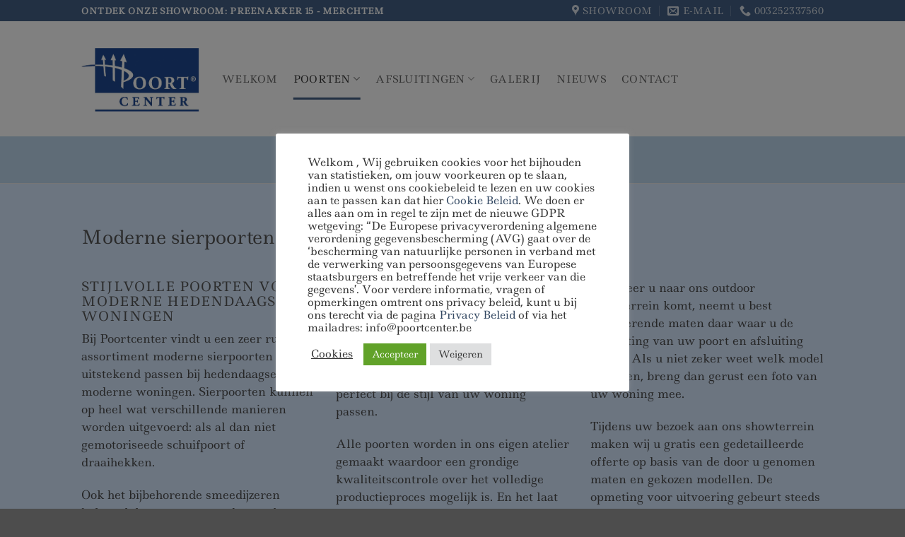

--- FILE ---
content_type: text/html; charset=UTF-8
request_url: https://poortcenter.be/moderne-sierpoorten/
body_size: 19139
content:
<!DOCTYPE html>
<html lang="nl-NL" class="loading-site no-js">
<head>
	<meta charset="UTF-8" />
	<link rel="profile" href="http://gmpg.org/xfn/11" />
	<link rel="pingback" href="https://poortcenter.be/xmlrpc.php" />

	<script>(function(html){html.className = html.className.replace(/\bno-js\b/,'js')})(document.documentElement);</script>
<meta name='robots' content='index, follow, max-image-preview:large, max-snippet:-1, max-video-preview:-1' />
	<style>img:is([sizes="auto" i], [sizes^="auto," i]) { contain-intrinsic-size: 3000px 1500px }</style>
	<meta name="viewport" content="width=device-width, initial-scale=1" />
	<!-- This site is optimized with the Yoast SEO plugin v26.2 - https://yoast.com/wordpress/plugins/seo/ -->
	<title>Moderne sierpoorten - PoortCenter Merchtem</title>
	<meta name="description" content="Bij Poortcenter vindt u een zeer ruim assortiment moderne sierpoorten welke uitstekend passen bij hedendaagse en moderne woningen." />
	<link rel="canonical" href="https://poortcenter.be/moderne-sierpoorten/" />
	<meta property="og:locale" content="nl_NL" />
	<meta property="og:type" content="article" />
	<meta property="og:title" content="Moderne sierpoorten - PoortCenter Merchtem" />
	<meta property="og:description" content="Bij Poortcenter vindt u een zeer ruim assortiment moderne sierpoorten welke uitstekend passen bij hedendaagse en moderne woningen." />
	<meta property="og:url" content="https://poortcenter.be/moderne-sierpoorten/" />
	<meta property="og:site_name" content="PoortCenter Merchtem" />
	<meta property="article:modified_time" content="2023-02-12T04:47:37+00:00" />
	<meta property="og:image" content="https://poortcenter.be/wp-content/uploads/2021/08/RONDA.jpg" />
	<meta property="og:image:width" content="1010" />
	<meta property="og:image:height" content="758" />
	<meta property="og:image:type" content="image/jpeg" />
	<meta name="twitter:card" content="summary_large_image" />
	<meta name="twitter:label1" content="Geschatte leestijd" />
	<meta name="twitter:data1" content="3 minuten" />
	<script type="application/ld+json" class="yoast-schema-graph">{"@context":"https://schema.org","@graph":[{"@type":"WebPage","@id":"https://poortcenter.be/moderne-sierpoorten/","url":"https://poortcenter.be/moderne-sierpoorten/","name":"Moderne sierpoorten - PoortCenter Merchtem","isPartOf":{"@id":"https://poortcenter.be/#website"},"primaryImageOfPage":{"@id":"https://poortcenter.be/moderne-sierpoorten/#primaryimage"},"image":{"@id":"https://poortcenter.be/moderne-sierpoorten/#primaryimage"},"thumbnailUrl":"https://poortcenter.be/wp-content/uploads/2021/08/RONDA.jpg","datePublished":"2016-12-27T09:00:55+00:00","dateModified":"2023-02-12T04:47:37+00:00","description":"Bij Poortcenter vindt u een zeer ruim assortiment moderne sierpoorten welke uitstekend passen bij hedendaagse en moderne woningen.","breadcrumb":{"@id":"https://poortcenter.be/moderne-sierpoorten/#breadcrumb"},"inLanguage":"nl-NL","potentialAction":[{"@type":"ReadAction","target":["https://poortcenter.be/moderne-sierpoorten/"]}]},{"@type":"ImageObject","inLanguage":"nl-NL","@id":"https://poortcenter.be/moderne-sierpoorten/#primaryimage","url":"https://poortcenter.be/wp-content/uploads/2021/08/RONDA.jpg","contentUrl":"https://poortcenter.be/wp-content/uploads/2021/08/RONDA.jpg","width":1010,"height":758,"caption":"Moderne Sierpoorten Poortcenter"},{"@type":"BreadcrumbList","@id":"https://poortcenter.be/moderne-sierpoorten/#breadcrumb","itemListElement":[{"@type":"ListItem","position":1,"name":"Home","item":"https://poortcenter.be/"},{"@type":"ListItem","position":2,"name":"Moderne sierpoorten"}]},{"@type":"WebSite","@id":"https://poortcenter.be/#website","url":"https://poortcenter.be/","name":"PoortCenter Poorten en afsluitingen","description":"Voor al uw poorten en afsluitingen ...","publisher":{"@id":"https://poortcenter.be/#organization"},"alternateName":"PoortCenter","potentialAction":[{"@type":"SearchAction","target":{"@type":"EntryPoint","urlTemplate":"https://poortcenter.be/?s={search_term_string}"},"query-input":{"@type":"PropertyValueSpecification","valueRequired":true,"valueName":"search_term_string"}}],"inLanguage":"nl-NL"},{"@type":"Organization","@id":"https://poortcenter.be/#organization","name":"PoortCenter Merchtem","url":"https://poortcenter.be/","logo":{"@type":"ImageObject","inLanguage":"nl-NL","@id":"https://poortcenter.be/#/schema/logo/image/","url":"https://poortcenter.be/wp-content/uploads/2021/08/cropped-Logo-poortcenter.jpg","contentUrl":"https://poortcenter.be/wp-content/uploads/2021/08/cropped-Logo-poortcenter.jpg","width":512,"height":512,"caption":"PoortCenter Merchtem"},"image":{"@id":"https://poortcenter.be/#/schema/logo/image/"}}]}</script>
	<!-- / Yoast SEO plugin. -->


<link rel='prefetch' href='https://poortcenter.be/wp-content/themes/flatsome/assets/js/flatsome.js?ver=e2eddd6c228105dac048' />
<link rel='prefetch' href='https://poortcenter.be/wp-content/themes/flatsome/assets/js/chunk.slider.js?ver=3.20.3' />
<link rel='prefetch' href='https://poortcenter.be/wp-content/themes/flatsome/assets/js/chunk.popups.js?ver=3.20.3' />
<link rel='prefetch' href='https://poortcenter.be/wp-content/themes/flatsome/assets/js/chunk.tooltips.js?ver=3.20.3' />
<link rel="alternate" type="application/rss+xml" title="PoortCenter Merchtem &raquo; feed" href="https://poortcenter.be/feed/" />
<link rel="alternate" type="application/rss+xml" title="PoortCenter Merchtem &raquo; reacties feed" href="https://poortcenter.be/comments/feed/" />
<script type="text/javascript">
/* <![CDATA[ */
window._wpemojiSettings = {"baseUrl":"https:\/\/s.w.org\/images\/core\/emoji\/16.0.1\/72x72\/","ext":".png","svgUrl":"https:\/\/s.w.org\/images\/core\/emoji\/16.0.1\/svg\/","svgExt":".svg","source":{"concatemoji":"https:\/\/poortcenter.be\/wp-includes\/js\/wp-emoji-release.min.js?ver=6.8.3"}};
/*! This file is auto-generated */
!function(s,n){var o,i,e;function c(e){try{var t={supportTests:e,timestamp:(new Date).valueOf()};sessionStorage.setItem(o,JSON.stringify(t))}catch(e){}}function p(e,t,n){e.clearRect(0,0,e.canvas.width,e.canvas.height),e.fillText(t,0,0);var t=new Uint32Array(e.getImageData(0,0,e.canvas.width,e.canvas.height).data),a=(e.clearRect(0,0,e.canvas.width,e.canvas.height),e.fillText(n,0,0),new Uint32Array(e.getImageData(0,0,e.canvas.width,e.canvas.height).data));return t.every(function(e,t){return e===a[t]})}function u(e,t){e.clearRect(0,0,e.canvas.width,e.canvas.height),e.fillText(t,0,0);for(var n=e.getImageData(16,16,1,1),a=0;a<n.data.length;a++)if(0!==n.data[a])return!1;return!0}function f(e,t,n,a){switch(t){case"flag":return n(e,"\ud83c\udff3\ufe0f\u200d\u26a7\ufe0f","\ud83c\udff3\ufe0f\u200b\u26a7\ufe0f")?!1:!n(e,"\ud83c\udde8\ud83c\uddf6","\ud83c\udde8\u200b\ud83c\uddf6")&&!n(e,"\ud83c\udff4\udb40\udc67\udb40\udc62\udb40\udc65\udb40\udc6e\udb40\udc67\udb40\udc7f","\ud83c\udff4\u200b\udb40\udc67\u200b\udb40\udc62\u200b\udb40\udc65\u200b\udb40\udc6e\u200b\udb40\udc67\u200b\udb40\udc7f");case"emoji":return!a(e,"\ud83e\udedf")}return!1}function g(e,t,n,a){var r="undefined"!=typeof WorkerGlobalScope&&self instanceof WorkerGlobalScope?new OffscreenCanvas(300,150):s.createElement("canvas"),o=r.getContext("2d",{willReadFrequently:!0}),i=(o.textBaseline="top",o.font="600 32px Arial",{});return e.forEach(function(e){i[e]=t(o,e,n,a)}),i}function t(e){var t=s.createElement("script");t.src=e,t.defer=!0,s.head.appendChild(t)}"undefined"!=typeof Promise&&(o="wpEmojiSettingsSupports",i=["flag","emoji"],n.supports={everything:!0,everythingExceptFlag:!0},e=new Promise(function(e){s.addEventListener("DOMContentLoaded",e,{once:!0})}),new Promise(function(t){var n=function(){try{var e=JSON.parse(sessionStorage.getItem(o));if("object"==typeof e&&"number"==typeof e.timestamp&&(new Date).valueOf()<e.timestamp+604800&&"object"==typeof e.supportTests)return e.supportTests}catch(e){}return null}();if(!n){if("undefined"!=typeof Worker&&"undefined"!=typeof OffscreenCanvas&&"undefined"!=typeof URL&&URL.createObjectURL&&"undefined"!=typeof Blob)try{var e="postMessage("+g.toString()+"("+[JSON.stringify(i),f.toString(),p.toString(),u.toString()].join(",")+"));",a=new Blob([e],{type:"text/javascript"}),r=new Worker(URL.createObjectURL(a),{name:"wpTestEmojiSupports"});return void(r.onmessage=function(e){c(n=e.data),r.terminate(),t(n)})}catch(e){}c(n=g(i,f,p,u))}t(n)}).then(function(e){for(var t in e)n.supports[t]=e[t],n.supports.everything=n.supports.everything&&n.supports[t],"flag"!==t&&(n.supports.everythingExceptFlag=n.supports.everythingExceptFlag&&n.supports[t]);n.supports.everythingExceptFlag=n.supports.everythingExceptFlag&&!n.supports.flag,n.DOMReady=!1,n.readyCallback=function(){n.DOMReady=!0}}).then(function(){return e}).then(function(){var e;n.supports.everything||(n.readyCallback(),(e=n.source||{}).concatemoji?t(e.concatemoji):e.wpemoji&&e.twemoji&&(t(e.twemoji),t(e.wpemoji)))}))}((window,document),window._wpemojiSettings);
/* ]]> */
</script>
<style id='wp-emoji-styles-inline-css' type='text/css'>

	img.wp-smiley, img.emoji {
		display: inline !important;
		border: none !important;
		box-shadow: none !important;
		height: 1em !important;
		width: 1em !important;
		margin: 0 0.07em !important;
		vertical-align: -0.1em !important;
		background: none !important;
		padding: 0 !important;
	}
</style>
<style id='wp-block-library-inline-css' type='text/css'>
:root{--wp-admin-theme-color:#007cba;--wp-admin-theme-color--rgb:0,124,186;--wp-admin-theme-color-darker-10:#006ba1;--wp-admin-theme-color-darker-10--rgb:0,107,161;--wp-admin-theme-color-darker-20:#005a87;--wp-admin-theme-color-darker-20--rgb:0,90,135;--wp-admin-border-width-focus:2px;--wp-block-synced-color:#7a00df;--wp-block-synced-color--rgb:122,0,223;--wp-bound-block-color:var(--wp-block-synced-color)}@media (min-resolution:192dpi){:root{--wp-admin-border-width-focus:1.5px}}.wp-element-button{cursor:pointer}:root{--wp--preset--font-size--normal:16px;--wp--preset--font-size--huge:42px}:root .has-very-light-gray-background-color{background-color:#eee}:root .has-very-dark-gray-background-color{background-color:#313131}:root .has-very-light-gray-color{color:#eee}:root .has-very-dark-gray-color{color:#313131}:root .has-vivid-green-cyan-to-vivid-cyan-blue-gradient-background{background:linear-gradient(135deg,#00d084,#0693e3)}:root .has-purple-crush-gradient-background{background:linear-gradient(135deg,#34e2e4,#4721fb 50%,#ab1dfe)}:root .has-hazy-dawn-gradient-background{background:linear-gradient(135deg,#faaca8,#dad0ec)}:root .has-subdued-olive-gradient-background{background:linear-gradient(135deg,#fafae1,#67a671)}:root .has-atomic-cream-gradient-background{background:linear-gradient(135deg,#fdd79a,#004a59)}:root .has-nightshade-gradient-background{background:linear-gradient(135deg,#330968,#31cdcf)}:root .has-midnight-gradient-background{background:linear-gradient(135deg,#020381,#2874fc)}.has-regular-font-size{font-size:1em}.has-larger-font-size{font-size:2.625em}.has-normal-font-size{font-size:var(--wp--preset--font-size--normal)}.has-huge-font-size{font-size:var(--wp--preset--font-size--huge)}.has-text-align-center{text-align:center}.has-text-align-left{text-align:left}.has-text-align-right{text-align:right}#end-resizable-editor-section{display:none}.aligncenter{clear:both}.items-justified-left{justify-content:flex-start}.items-justified-center{justify-content:center}.items-justified-right{justify-content:flex-end}.items-justified-space-between{justify-content:space-between}.screen-reader-text{border:0;clip-path:inset(50%);height:1px;margin:-1px;overflow:hidden;padding:0;position:absolute;width:1px;word-wrap:normal!important}.screen-reader-text:focus{background-color:#ddd;clip-path:none;color:#444;display:block;font-size:1em;height:auto;left:5px;line-height:normal;padding:15px 23px 14px;text-decoration:none;top:5px;width:auto;z-index:100000}html :where(.has-border-color){border-style:solid}html :where([style*=border-top-color]){border-top-style:solid}html :where([style*=border-right-color]){border-right-style:solid}html :where([style*=border-bottom-color]){border-bottom-style:solid}html :where([style*=border-left-color]){border-left-style:solid}html :where([style*=border-width]){border-style:solid}html :where([style*=border-top-width]){border-top-style:solid}html :where([style*=border-right-width]){border-right-style:solid}html :where([style*=border-bottom-width]){border-bottom-style:solid}html :where([style*=border-left-width]){border-left-style:solid}html :where(img[class*=wp-image-]){height:auto;max-width:100%}:where(figure){margin:0 0 1em}html :where(.is-position-sticky){--wp-admin--admin-bar--position-offset:var(--wp-admin--admin-bar--height,0px)}@media screen and (max-width:600px){html :where(.is-position-sticky){--wp-admin--admin-bar--position-offset:0px}}
</style>
<link rel='stylesheet' id='contact-form-7-css' href='https://poortcenter.be/wp-content/plugins/contact-form-7/includes/css/styles.css?ver=6.1.3' type='text/css' media='all' />
<link rel='stylesheet' id='cookie-law-info-css' href='https://poortcenter.be/wp-content/plugins/cookie-law-info/legacy/public/css/cookie-law-info-public.css?ver=3.3.6' type='text/css' media='all' />
<link rel='stylesheet' id='cookie-law-info-gdpr-css' href='https://poortcenter.be/wp-content/plugins/cookie-law-info/legacy/public/css/cookie-law-info-gdpr.css?ver=3.3.6' type='text/css' media='all' />
<link rel='stylesheet' id='flatsome-main-css' href='https://poortcenter.be/wp-content/themes/flatsome/assets/css/flatsome.css?ver=3.20.3' type='text/css' media='all' />
<style id='flatsome-main-inline-css' type='text/css'>
@font-face {
				font-family: "fl-icons";
				font-display: block;
				src: url(https://poortcenter.be/wp-content/themes/flatsome/assets/css/icons/fl-icons.eot?v=3.20.3);
				src:
					url(https://poortcenter.be/wp-content/themes/flatsome/assets/css/icons/fl-icons.eot#iefix?v=3.20.3) format("embedded-opentype"),
					url(https://poortcenter.be/wp-content/themes/flatsome/assets/css/icons/fl-icons.woff2?v=3.20.3) format("woff2"),
					url(https://poortcenter.be/wp-content/themes/flatsome/assets/css/icons/fl-icons.ttf?v=3.20.3) format("truetype"),
					url(https://poortcenter.be/wp-content/themes/flatsome/assets/css/icons/fl-icons.woff?v=3.20.3) format("woff"),
					url(https://poortcenter.be/wp-content/themes/flatsome/assets/css/icons/fl-icons.svg?v=3.20.3#fl-icons) format("svg");
			}
</style>
<link rel='stylesheet' id='flatsome-style-css' href='https://poortcenter.be/wp-content/themes/flatsome-child/style.css?ver=3.0' type='text/css' media='all' />
<script type="text/javascript" src="https://poortcenter.be/wp-includes/js/jquery/jquery.min.js?ver=3.7.1" id="jquery-core-js"></script>
<script type="text/javascript" src="https://poortcenter.be/wp-includes/js/jquery/jquery-migrate.min.js?ver=3.4.1" id="jquery-migrate-js"></script>
<script type="text/javascript" id="cookie-law-info-js-extra">
/* <![CDATA[ */
var Cli_Data = {"nn_cookie_ids":[],"cookielist":[],"non_necessary_cookies":[],"ccpaEnabled":"","ccpaRegionBased":"","ccpaBarEnabled":"","strictlyEnabled":["necessary","obligatoire"],"ccpaType":"gdpr","js_blocking":"1","custom_integration":"","triggerDomRefresh":"","secure_cookies":""};
var cli_cookiebar_settings = {"animate_speed_hide":"500","animate_speed_show":"500","background":"#FFF","border":"#b1a6a6c2","border_on":"","button_1_button_colour":"#61a229","button_1_button_hover":"#4e8221","button_1_link_colour":"#fff","button_1_as_button":"1","button_1_new_win":"","button_2_button_colour":"#333","button_2_button_hover":"#292929","button_2_link_colour":"#444","button_2_as_button":"","button_2_hidebar":"","button_3_button_colour":"#dedfe0","button_3_button_hover":"#b2b2b3","button_3_link_colour":"#333333","button_3_as_button":"1","button_3_new_win":"","button_4_button_colour":"#dedfe0","button_4_button_hover":"#b2b2b3","button_4_link_colour":"#333333","button_4_as_button":"","button_7_button_colour":"#61a229","button_7_button_hover":"#4e8221","button_7_link_colour":"#fff","button_7_as_button":"1","button_7_new_win":"","font_family":"inherit","header_fix":"","notify_animate_hide":"1","notify_animate_show":"","notify_div_id":"#cookie-law-info-bar","notify_position_horizontal":"right","notify_position_vertical":"bottom","scroll_close":"","scroll_close_reload":"","accept_close_reload":"","reject_close_reload":"","showagain_tab":"1","showagain_background":"#fff","showagain_border":"#000","showagain_div_id":"#cookie-law-info-again","showagain_x_position":"100px","text":"#333333","show_once_yn":"","show_once":"10000","logging_on":"","as_popup":"","popup_overlay":"1","bar_heading_text":"","cookie_bar_as":"popup","popup_showagain_position":"bottom-right","widget_position":"left"};
var log_object = {"ajax_url":"https:\/\/poortcenter.be\/wp-admin\/admin-ajax.php"};
/* ]]> */
</script>
<script type="text/javascript" src="https://poortcenter.be/wp-content/plugins/cookie-law-info/legacy/public/js/cookie-law-info-public.js?ver=3.3.6" id="cookie-law-info-js"></script>
<link rel="https://api.w.org/" href="https://poortcenter.be/wp-json/" /><link rel="alternate" title="JSON" type="application/json" href="https://poortcenter.be/wp-json/wp/v2/pages/76" /><link rel="EditURI" type="application/rsd+xml" title="RSD" href="https://poortcenter.be/xmlrpc.php?rsd" />
<meta name="generator" content="WordPress 6.8.3" />
<link rel='shortlink' href='https://poortcenter.be/?p=76' />
<link rel="alternate" title="oEmbed (JSON)" type="application/json+oembed" href="https://poortcenter.be/wp-json/oembed/1.0/embed?url=https%3A%2F%2Fpoortcenter.be%2Fmoderne-sierpoorten%2F" />
<link rel="alternate" title="oEmbed (XML)" type="text/xml+oembed" href="https://poortcenter.be/wp-json/oembed/1.0/embed?url=https%3A%2F%2Fpoortcenter.be%2Fmoderne-sierpoorten%2F&#038;format=xml" />
<link rel="icon" href="https://poortcenter.be/wp-content/uploads/2021/08/cropped-Logo-poortcenter-32x32.jpg" sizes="32x32" />
<link rel="icon" href="https://poortcenter.be/wp-content/uploads/2021/08/cropped-Logo-poortcenter-192x192.jpg" sizes="192x192" />
<link rel="apple-touch-icon" href="https://poortcenter.be/wp-content/uploads/2021/08/cropped-Logo-poortcenter-180x180.jpg" />
<meta name="msapplication-TileImage" content="https://poortcenter.be/wp-content/uploads/2021/08/cropped-Logo-poortcenter-270x270.jpg" />
<style id="custom-css" type="text/css">:root {--primary-color: #446084;--fs-color-primary: #446084;--fs-color-secondary: #C05530;--fs-color-success: #627D47;--fs-color-alert: #b20000;--fs-color-base: #4a4a4a;--fs-experimental-link-color: #334862;--fs-experimental-link-color-hover: #111;}.tooltipster-base {--tooltip-color: #fff;--tooltip-bg-color: #000;}.off-canvas-right .mfp-content, .off-canvas-left .mfp-content {--drawer-width: 300px;}.header-main{height: 163px}#logo img{max-height: 163px}#logo{width:169px;}.header-bottom{min-height: 66px}.header-top{min-height: 20px}.transparent .header-main{height: 30px}.transparent #logo img{max-height: 30px}.has-transparent + .page-title:first-of-type,.has-transparent + #main > .page-title,.has-transparent + #main > div > .page-title,.has-transparent + #main .page-header-wrapper:first-of-type .page-title{padding-top: 110px;}.header.show-on-scroll,.stuck .header-main{height:70px!important}.stuck #logo img{max-height: 70px!important}.search-form{ width: 100%;}.header-bg-color {background-color: rgba(255,255,255,0.9)}.header-bottom {background-color: rgba(30,115,190,0.29)}.header-main .nav > li > a{line-height: 38px }.stuck .header-main .nav > li > a{line-height: 50px }.header-bottom-nav > li > a{line-height: 30px }@media (max-width: 549px) {.header-main{height: 70px}#logo img{max-height: 70px}}body{font-size: 100%;}@media screen and (max-width: 549px){body{font-size: 100%;}}body{font-family: Ledger, sans-serif;}body {font-weight: 400;font-style: normal;}.nav > li > a {font-family: Ledger, sans-serif;}.mobile-sidebar-levels-2 .nav > li > ul > li > a {font-family: Ledger, sans-serif;}.nav > li > a,.mobile-sidebar-levels-2 .nav > li > ul > li > a {font-weight: 400;font-style: normal;}h1,h2,h3,h4,h5,h6,.heading-font, .off-canvas-center .nav-sidebar.nav-vertical > li > a{font-family: Ledger, sans-serif;}h1,h2,h3,h4,h5,h6,.heading-font,.banner h1,.banner h2 {font-weight: 400;font-style: normal;}.alt-font{font-family: "Dancing Script", sans-serif;}.alt-font {font-weight: 400!important;font-style: normal!important;}.breadcrumbs{text-transform: none;}button,.button{text-transform: none;}.section-title span{text-transform: none;}h3.widget-title,span.widget-title{text-transform: none;}.footer-2{background-color: #1b6ab5}.nav-vertical-fly-out > li + li {border-top-width: 1px; border-top-style: solid;}.label-new.menu-item > a:after{content:"Nieuw";}.label-hot.menu-item > a:after{content:"Hot";}.label-sale.menu-item > a:after{content:"Aanbieding";}.label-popular.menu-item > a:after{content:"Populair";}</style><style id="kirki-inline-styles">/* cyrillic */
@font-face {
  font-family: 'Ledger';
  font-style: normal;
  font-weight: 400;
  font-display: swap;
  src: url(https://poortcenter.be/wp-content/fonts/ledger/j8_q6-HK1L3if_sBmMrxLTA.woff2) format('woff2');
  unicode-range: U+0301, U+0400-045F, U+0490-0491, U+04B0-04B1, U+2116;
}
/* latin-ext */
@font-face {
  font-family: 'Ledger';
  font-style: normal;
  font-weight: 400;
  font-display: swap;
  src: url(https://poortcenter.be/wp-content/fonts/ledger/j8_q6-HK1L3if_sBksrxLTA.woff2) format('woff2');
  unicode-range: U+0100-02BA, U+02BD-02C5, U+02C7-02CC, U+02CE-02D7, U+02DD-02FF, U+0304, U+0308, U+0329, U+1D00-1DBF, U+1E00-1E9F, U+1EF2-1EFF, U+2020, U+20A0-20AB, U+20AD-20C0, U+2113, U+2C60-2C7F, U+A720-A7FF;
}
/* latin */
@font-face {
  font-family: 'Ledger';
  font-style: normal;
  font-weight: 400;
  font-display: swap;
  src: url(https://poortcenter.be/wp-content/fonts/ledger/j8_q6-HK1L3if_sBnMrx.woff2) format('woff2');
  unicode-range: U+0000-00FF, U+0131, U+0152-0153, U+02BB-02BC, U+02C6, U+02DA, U+02DC, U+0304, U+0308, U+0329, U+2000-206F, U+20AC, U+2122, U+2191, U+2193, U+2212, U+2215, U+FEFF, U+FFFD;
}/* vietnamese */
@font-face {
  font-family: 'Dancing Script';
  font-style: normal;
  font-weight: 400;
  font-display: swap;
  src: url(https://poortcenter.be/wp-content/fonts/dancing-script/If2cXTr6YS-zF4S-kcSWSVi_sxjsohD9F50Ruu7BMSo3Rep8ltA.woff2) format('woff2');
  unicode-range: U+0102-0103, U+0110-0111, U+0128-0129, U+0168-0169, U+01A0-01A1, U+01AF-01B0, U+0300-0301, U+0303-0304, U+0308-0309, U+0323, U+0329, U+1EA0-1EF9, U+20AB;
}
/* latin-ext */
@font-face {
  font-family: 'Dancing Script';
  font-style: normal;
  font-weight: 400;
  font-display: swap;
  src: url(https://poortcenter.be/wp-content/fonts/dancing-script/If2cXTr6YS-zF4S-kcSWSVi_sxjsohD9F50Ruu7BMSo3ROp8ltA.woff2) format('woff2');
  unicode-range: U+0100-02BA, U+02BD-02C5, U+02C7-02CC, U+02CE-02D7, U+02DD-02FF, U+0304, U+0308, U+0329, U+1D00-1DBF, U+1E00-1E9F, U+1EF2-1EFF, U+2020, U+20A0-20AB, U+20AD-20C0, U+2113, U+2C60-2C7F, U+A720-A7FF;
}
/* latin */
@font-face {
  font-family: 'Dancing Script';
  font-style: normal;
  font-weight: 400;
  font-display: swap;
  src: url(https://poortcenter.be/wp-content/fonts/dancing-script/If2cXTr6YS-zF4S-kcSWSVi_sxjsohD9F50Ruu7BMSo3Sup8.woff2) format('woff2');
  unicode-range: U+0000-00FF, U+0131, U+0152-0153, U+02BB-02BC, U+02C6, U+02DA, U+02DC, U+0304, U+0308, U+0329, U+2000-206F, U+20AC, U+2122, U+2191, U+2193, U+2212, U+2215, U+FEFF, U+FFFD;
}</style></head>

<body class="wp-singular page-template page-template-page-blank page-template-page-blank-php page page-id-76 wp-theme-flatsome wp-child-theme-flatsome-child lightbox nav-dropdown-has-arrow nav-dropdown-has-shadow nav-dropdown-has-border">


<a class="skip-link screen-reader-text" href="#main">Ga naar inhoud</a>

<div id="wrapper">

	
	<header id="header" class="header has-sticky sticky-jump">
		<div class="header-wrapper">
			<div id="top-bar" class="header-top nav-dark">
    <div class="flex-row container">
      <div class="flex-col hide-for-medium flex-left">
          <ul class="nav nav-left medium-nav-center nav-small  nav-divided">
              <li class="html custom html_topbar_left"><strong class="uppercase">Ontdek onze showroom: Preenakker 15 - Merchtem</strong></li>          </ul>
      </div>

      <div class="flex-col hide-for-medium flex-center">
          <ul class="nav nav-center nav-small  nav-divided">
                        </ul>
      </div>

      <div class="flex-col hide-for-medium flex-right">
         <ul class="nav top-bar-nav nav-right nav-small  nav-divided">
              <li class="header-contact-wrapper">
		<ul id="header-contact" class="nav medium-nav-center nav-divided nav-uppercase header-contact">
					<li>
			  <a target="_blank" rel="noopener" href="https://maps.google.com/?q=Preenakker 15, Merchtem" title="Preenakker 15, Merchtem" class="tooltip">
			  	 <i class="icon-map-pin-fill" aria-hidden="true" style="font-size:16px;"></i>			     <span>
			     	Showroom			     </span>
			  </a>
			</li>
			
						<li>
			  <a href="mailto:info@poortcenter.be" class="tooltip" title="info@poortcenter.be">
				  <i class="icon-envelop" aria-hidden="true" style="font-size:16px;"></i>			       <span>
			       	E-mail			       </span>
			  </a>
			</li>
			
			
						<li>
			  <a href="tel:003252337560" class="tooltip" title="003252337560">
			     <i class="icon-phone" aria-hidden="true" style="font-size:16px;"></i>			      <span>003252337560</span>
			  </a>
			</li>
			
				</ul>
</li>
          </ul>
      </div>

            <div class="flex-col show-for-medium flex-grow">
          <ul class="nav nav-center nav-small mobile-nav  nav-divided">
              <li class="html custom html_topbar_left"><strong class="uppercase">Ontdek onze showroom: Preenakker 15 - Merchtem</strong></li>          </ul>
      </div>
      
    </div>
</div>
<div id="masthead" class="header-main ">
      <div class="header-inner flex-row container logo-left medium-logo-center" role="navigation">

          <!-- Logo -->
          <div id="logo" class="flex-col logo">
            
<!-- Header logo -->
<a href="https://poortcenter.be/" title="PoortCenter Merchtem - Voor al uw poorten en afsluitingen &#8230;" rel="home">
		<img width="850" height="513" src="https://poortcenter.be/wp-content/uploads/2021/08/Logo-poortcenter.jpg" class="header_logo header-logo" alt="PoortCenter Merchtem"/><img  width="850" height="513" src="https://poortcenter.be/wp-content/uploads/2021/08/Logo-poortcenter.jpg" class="header-logo-dark" alt="PoortCenter Merchtem"/></a>
          </div>

          <!-- Mobile Left Elements -->
          <div class="flex-col show-for-medium flex-left">
            <ul class="mobile-nav nav nav-left ">
              <li class="nav-icon has-icon">
			<a href="#" class="is-small" data-open="#main-menu" data-pos="left" data-bg="main-menu-overlay" role="button" aria-label="Menu" aria-controls="main-menu" aria-expanded="false" aria-haspopup="dialog" data-flatsome-role-button>
			<i class="icon-menu" aria-hidden="true"></i>					</a>
	</li>
            </ul>
          </div>

          <!-- Left Elements -->
          <div class="flex-col hide-for-medium flex-left
            flex-grow">
            <ul class="header-nav header-nav-main nav nav-left  nav-line-bottom nav-size-medium nav-spacing-large nav-uppercase" >
              <li id="menu-item-9" class="menu-item menu-item-type-post_type menu-item-object-page menu-item-home menu-item-9 menu-item-design-default"><a href="https://poortcenter.be/" class="nav-top-link">Welkom</a></li>
<li id="menu-item-847" class="menu-item menu-item-type-custom menu-item-object-custom current-menu-ancestor current-menu-parent menu-item-has-children menu-item-847 active menu-item-design-default has-dropdown"><a href="#" class="nav-top-link" aria-expanded="false" aria-haspopup="menu">Poorten<i class="icon-angle-down" aria-hidden="true"></i></a>
<ul class="sub-menu nav-dropdown nav-dropdown-default">
	<li id="menu-item-75" class="menu-item menu-item-type-post_type menu-item-object-page menu-item-75"><a href="https://poortcenter.be/klassieke-sierpoorten/">Klassieke Sierpoorten</a></li>
	<li id="menu-item-78" class="menu-item menu-item-type-post_type menu-item-object-page current-menu-item page_item page-item-76 current_page_item menu-item-78 active"><a href="https://poortcenter.be/moderne-sierpoorten/" aria-current="page">Moderne sierpoorten</a></li>
	<li id="menu-item-81" class="menu-item menu-item-type-post_type menu-item-object-page menu-item-81"><a href="https://poortcenter.be/industriele-poorten/">Industriële poorten</a></li>
	<li id="menu-item-100" class="menu-item menu-item-type-post_type menu-item-object-page menu-item-100"><a href="https://poortcenter.be/geautomatiseerde-poorten/">Geautomatiseerde poorten</a></li>
	<li id="menu-item-108" class="menu-item menu-item-type-post_type menu-item-object-page menu-item-108"><a href="https://poortcenter.be/poortopeners/">Poortopeners</a></li>
	<li id="menu-item-111" class="menu-item menu-item-type-post_type menu-item-object-page menu-item-111"><a href="https://poortcenter.be/parlofoon-en-videofoon/">Parlofoon en videofoon</a></li>
</ul>
</li>
<li id="menu-item-52" class="menu-item menu-item-type-post_type menu-item-object-page menu-item-has-children menu-item-52 menu-item-design-default has-dropdown"><a href="https://poortcenter.be/afsluitingen/" class="nav-top-link" aria-expanded="false" aria-haspopup="menu">Afsluitingen<i class="icon-angle-down" aria-hidden="true"></i></a>
<ul class="sub-menu nav-dropdown nav-dropdown-default">
	<li id="menu-item-123" class="menu-item menu-item-type-post_type menu-item-object-page menu-item-123"><a href="https://poortcenter.be/afsluitingen/hekken/">Hekken</a></li>
	<li id="menu-item-133" class="menu-item menu-item-type-post_type menu-item-object-page menu-item-133"><a href="https://poortcenter.be/afsluitingen/sierhek/">Sierhek</a></li>
	<li id="menu-item-136" class="menu-item menu-item-type-post_type menu-item-object-page menu-item-136"><a href="https://poortcenter.be/afsluitingen/smeedwerk/">Smeedwerk</a></li>
</ul>
</li>
<li id="menu-item-587" class="menu-item menu-item-type-post_type menu-item-object-page menu-item-587 menu-item-design-default"><a href="https://poortcenter.be/galerij/" class="nav-top-link">Galerij</a></li>
<li id="menu-item-51" class="menu-item menu-item-type-post_type menu-item-object-page menu-item-51 menu-item-design-default"><a href="https://poortcenter.be/nieuws/" class="nav-top-link">Nieuws</a></li>
<li id="menu-item-17" class="menu-item menu-item-type-post_type menu-item-object-page menu-item-17 menu-item-design-default"><a href="https://poortcenter.be/contact/" class="nav-top-link">Contact</a></li>
            </ul>
          </div>

          <!-- Right Elements -->
          <div class="flex-col hide-for-medium flex-right">
            <ul class="header-nav header-nav-main nav nav-right  nav-line-bottom nav-size-medium nav-spacing-large nav-uppercase">
                          </ul>
          </div>

          <!-- Mobile Right Elements -->
          <div class="flex-col show-for-medium flex-right">
            <ul class="mobile-nav nav nav-right ">
              <li class="header-search header-search-dropdown has-icon has-dropdown menu-item-has-children">
		<a href="#" aria-label="Search" aria-haspopup="true" aria-expanded="false" aria-controls="ux-search-dropdown" class="nav-top-link is-small"><i class="icon-search" aria-hidden="true"></i></a>
		<ul id="ux-search-dropdown" class="nav-dropdown nav-dropdown-default">
	 	<li class="header-search-form search-form html relative has-icon">
	<div class="header-search-form-wrapper">
		<div class="searchform-wrapper ux-search-box relative is-normal"><form method="get" class="searchform" action="https://poortcenter.be/" role="search">
		<div class="flex-row relative">
			<div class="flex-col flex-grow">
	   	   <input type="search" class="search-field mb-0" name="s" value="" id="s" placeholder="Search&hellip;" />
			</div>
			<div class="flex-col">
				<button type="submit" class="ux-search-submit submit-button secondary button icon mb-0" aria-label="Verzenden">
					<i class="icon-search" aria-hidden="true"></i>				</button>
			</div>
		</div>
    <div class="live-search-results text-left z-top"></div>
</form>
</div>	</div>
</li>
	</ul>
</li>
            </ul>
          </div>

      </div>

      </div>
<div id="wide-nav" class="header-bottom wide-nav flex-has-center hide-for-medium">
    <div class="flex-row container">

            
                        <div class="flex-col hide-for-medium flex-center">
                <ul class="nav header-nav header-bottom-nav nav-center  nav-size-medium nav-spacing-medium nav-uppercase">
                    <li class="nav-icon has-icon">
			<a href="#" class="is-small" data-open="#main-menu" data-pos="left" data-bg="main-menu-overlay" role="button" aria-label="Menu" aria-controls="main-menu" aria-expanded="false" aria-haspopup="dialog" data-flatsome-role-button>
			<i class="icon-menu" aria-hidden="true"></i>					</a>
	</li>
                </ul>
            </div>
            
            
            
    </div>
</div>

<div class="header-bg-container fill"><div class="header-bg-image fill"></div><div class="header-bg-color fill"></div></div>		</div>
	</header>

	
	<main id="main" class="">


<div id="content" role="main" class="content-area">

		
			

	<section class="section" id="section_1775085805">
		<div class="section-bg fill" >
									
			
	<div class="is-border"
		style="border-color:rgb(235, 235, 235);border-width:1px 0px 0px 0px;">
	</div>

		</div>

		

		<div class="section-content relative">
			

<div class="row"  id="row-1237508905">


	<div id="col-802269928" class="col small-12 large-12"  >
				<div class="col-inner"  >
			
			

<h2>Moderne sierpoorten Poortcenter</h2>

		</div>
					</div>

	

</div>
<div class="row"  id="row-1507350805">


	<div id="col-1636927323" class="col medium-4 small-12 large-4"  >
				<div class="col-inner"  >
			
			

<h4 class="uppercase">STIJLVOLLE POORTEN VOOR MODERNE HEDENDAAGSE WONINGEN</h4>
<p>Bij Poortcenter vindt u een zeer ruim assortiment moderne sierpoorten welke uitstekend passen bij hedendaagse en moderne woningen. Sierpoorten kunnen op heel wat verschillende manieren worden uitgevoerd: als al dan niet gemotoriseede schuifpoort of draaihekken.</p>
<p>Ook het bijbehorende smeedijzeren hekwerk kan meteen worden geplaatst zodat uw woning, toegangspoort en afsluiting op een mooie, stijlvolle manier bij elkaar aansluiten.</p>

		</div>
					</div>

	

	<div id="col-840298469" class="col medium-4 small-12 large-4"  >
				<div class="col-inner"  >
			
			

<p>De stevige metalen poorten zorgen tevens voor een verhoogde veiligheid. Het risico op homejacking verlaagt immers heel sterk naarmate het de daders moeilijker wordt gemaakt.Er zijn voor elk type woning modellen welke perfect bij de stijl van uw woning passen.</p>
<p>Alle poorten worden in ons eigen atelier gemaakt waardoor een grondige kwaliteitscontrole over het volledige productieproces mogelijk is. En het laat ons toe om uw poort volledig op maat te vervaardigen, waardoor ook uw speciale wensen of ontwerpen kunnen verwezenlijkt worden.</p>

		</div>
					</div>

	

	<div id="col-810870907" class="col medium-4 small-12 large-4"  >
				<div class="col-inner"  >
			
			

<p>Wanneer u naar ons outdoor showterrein komt, neemt u best benaderende maten daar waar u de inplanting van uw poort en afsluiting wenst. Als u niet zeker weet welk model te kiezen, breng dan gerust een foto van uw woning mee.</p>
<p>Tijdens uw bezoek aan ons showterrein maken wij u gratis een gedetailleerde offerte op basis van de door u genomen maten en gekozen modellen. De opmeting voor uitvoering gebeurt steeds door de zaakvoerder zelf.</p>

		</div>
					</div>

	

</div>
<div class="row"  id="row-768797765">


	<div id="col-1311672426" class="col medium-6 small-12 large-6"  >
				<div class="col-inner"  >
			
			

	<div class="img has-hover x md-x lg-x y md-y lg-y" id="image_625341120">
								<div class="img-inner dark" >
			<img fetchpriority="high" decoding="async" width="1010" height="758" src="https://poortcenter.be/wp-content/uploads/2016/12/RONDA.jpg" class="attachment-large size-large" alt="Moderne Sierpoorten Poortcenter" srcset="https://poortcenter.be/wp-content/uploads/2016/12/RONDA.jpg 1010w, https://poortcenter.be/wp-content/uploads/2016/12/RONDA-300x225.jpg 300w, https://poortcenter.be/wp-content/uploads/2016/12/RONDA-768x576.jpg 768w" sizes="(max-width: 1010px) 100vw, 1010px" />						
					</div>
								
<style>
#image_625341120 {
  width: 100%;
}
</style>
	</div>
	


		</div>
					</div>

	

	<div id="col-407109667" class="col medium-6 small-12 large-6"  >
				<div class="col-inner"  >
			
			

	<div class="img has-hover x md-x lg-x y md-y lg-y" id="image_758680013">
								<div class="img-inner dark" >
			<img decoding="async" width="1010" height="758" src="https://poortcenter.be/wp-content/uploads/2021/08/POITIERS-D.jpg" class="attachment-large size-large" alt="Moderne Sierpoorten PoortCenter Merchtem" srcset="https://poortcenter.be/wp-content/uploads/2021/08/POITIERS-D.jpg 1010w, https://poortcenter.be/wp-content/uploads/2021/08/POITIERS-D-300x225.jpg 300w, https://poortcenter.be/wp-content/uploads/2021/08/POITIERS-D-768x576.jpg 768w" sizes="(max-width: 1010px) 100vw, 1010px" />						
					</div>
								
<style>
#image_758680013 {
  width: 100%;
}
</style>
	</div>
	


		</div>
					</div>

	

</div>

		</div>

		
<style>
#section_1775085805 {
  padding-top: 60px;
  padding-bottom: 60px;
  min-height: 300px;
  background-color: rgb(214, 232, 255);
}
</style>
	</section>
	

	<section class="section dark has-mask mask-arrow" id="section_1826625847">
		<div class="section-bg fill" >
									
			
	<div class="is-border"
		style="border-color:rgb(235, 235, 235);border-width:1px 0px 0px 0px;">
	</div>

		</div>

		

		<div class="section-content relative">
			

<div class="row"  id="row-631873134">


	<div id="col-1217707593" class="col medium-6 small-12 large-6"  >
				<div class="col-inner text-shadow-2"  >
			
			

<h2 class="uppercase">UW POORT EN TUINAFSLUITING <br>NOOIT MEER SCHILDEREN</h2>
<p>Alle op maat gemaakte poorten krijgen een behandeling tegen corrosie en worden 2 lagen gecoat in vrijwel elke gewenste RAL-kleur. U hoeft dan ook nooit meer te schilderen! Naast een groot aantal tentoongestelde modellen op ons showterrein en in onze showroom beschikken we ook over uitgebreide fotoboeken met heel wat voorbeelden van realisaties.</p>
<p>&nbsp;</p>

		</div>
					</div>

	

	<div id="col-714457423" class="col medium-6 small-12 large-6"  >
				<div class="col-inner text-shadow-2"  >
			
			

<p>U kan op die manier zeker de juiste keuze maken, en uiteraard geven wij u ook het nodige advies om uw keuze te vergemakkelijken.</p>
<p>Wij helpen u zowel op het vlak van het kiezen van een geschikt model in de juiste kleur, als voor het oplossen van technische aspecten bij het plaatsen van uw poort. Op die manier sluit uw poort perfect aan bij uw woning.</p>
<p>En uiteraard zijn ook automatiseringen, parlofonie, videofonie en aangepaste verlichting perfect te integreren in uw project.</p>

		</div>
					</div>

	

</div>
<div class="row"  id="row-1533794989">


	<div id="col-331704572" class="col small-12 large-12"  >
				<div class="col-inner"  >
			
			

	<div class="img has-hover x md-x lg-x y md-y lg-y" id="image_1818125388">
		<a class="" href="https://poortcenter.be/contact/" >						<div class="img-inner dark" >
			<img decoding="async" width="1000" height="300" src="https://poortcenter.be/wp-content/uploads/2020/03/prijsofferteclick.png" class="attachment-large size-large" alt="" srcset="https://poortcenter.be/wp-content/uploads/2020/03/prijsofferteclick.png 1000w, https://poortcenter.be/wp-content/uploads/2020/03/prijsofferteclick-300x90.png 300w, https://poortcenter.be/wp-content/uploads/2020/03/prijsofferteclick-768x230.png 768w" sizes="(max-width: 1000px) 100vw, 1000px" />						
					</div>
						</a>		
<style>
#image_1818125388 {
  width: 100%;
}
</style>
	</div>
	


		</div>
					</div>

	

</div>
<div class="row"  id="row-796827153">


	<div id="col-988775059" class="col small-12 large-12"  >
				<div class="col-inner"  >
			
			

<h5 class="uppercase">ONZE ACTIEVE WERKREGIO IS RUIM … ZEER RUIM</h5>
<p>We zijn actief binnen een grote straal<strong>&nbsp;rondom Merchtem&nbsp;</strong>maar de meeste van onze&nbsp;<b>poorten of afsluitingen&nbsp;&nbsp;</b>zijn terug te vinden in&nbsp;Overijse, Tervuren,&nbsp; Zaventem, Grimbergen,&nbsp; Asse, Ternat,&nbsp; Lennik, Halle … Is uw huidige woonplaats toch iets verder ?&nbsp;<a href="https://poortcenter.be/contact/">Neem dan zeker vrijblijvend contact op voor meer info.</a></p>

		</div>
					</div>

	

</div>

		</div>

		
<style>
#section_1826625847 {
  padding-top: 59px;
  padding-bottom: 59px;
  min-height: 300px;
  background-color: #446084;
}
</style>
	</section>
	
	<div id="gap-510452386" class="gap-element clearfix" style="display:block; height:auto;">
		
<style>
#gap-510452386 {
  padding-top: 100px;
}
</style>
	</div>
	

<div class="row"  id="row-1466418112">


	<div id="col-703241861" class="col small-12 large-12"  >
				<div class="col-inner"  >
			
			

<div class="social-icons share-icons share-row relative icon-style-fill" ><span class="share-icons-title">Deel deze pagina...</span><a href="whatsapp://send?text=Moderne%20sierpoorten - https://poortcenter.be/moderne-sierpoorten/" data-action="share/whatsapp/share" class="icon primary button circle tooltip whatsapp show-for-medium" title="Deel op WhatsApp" aria-label="Deel op WhatsApp"><i class="icon-whatsapp" aria-hidden="true"></i></a><a href="https://www.facebook.com/sharer.php?u=https://poortcenter.be/moderne-sierpoorten/" data-label="Facebook" onclick="window.open(this.href,this.title,'width=500,height=500,top=300px,left=300px'); return false;" target="_blank" class="icon primary button circle tooltip facebook" title="Deel op Facebook" aria-label="Deel op Facebook" rel="noopener nofollow"><i class="icon-facebook" aria-hidden="true"></i></a><a href="https://twitter.com/share?url=https://poortcenter.be/moderne-sierpoorten/" onclick="window.open(this.href,this.title,'width=500,height=500,top=300px,left=300px'); return false;" target="_blank" class="icon primary button circle tooltip twitter" title="Deel op Twitter" aria-label="Deel op Twitter" rel="noopener nofollow"><i class="icon-twitter" aria-hidden="true"></i></a><a href="mailto:?subject=Moderne%20sierpoorten&body=Bekijk%20dit%20eens%3A%20https%3A%2F%2Fpoortcenter.be%2Fmoderne-sierpoorten%2F" class="icon primary button circle tooltip email" title="Stuur door naar een vriend" aria-label="Stuur door naar een vriend" rel="nofollow"><i class="icon-envelop" aria-hidden="true"></i></a><a href="https://pinterest.com/pin/create/button?url=https://poortcenter.be/moderne-sierpoorten/&media=https://poortcenter.be/wp-content/uploads/2021/08/RONDA.jpg&description=Moderne%20sierpoorten" onclick="window.open(this.href,this.title,'width=500,height=500,top=300px,left=300px'); return false;" target="_blank" class="icon primary button circle tooltip pinterest" title="Pin op Pinterest" aria-label="Pin op Pinterest" rel="noopener nofollow"><i class="icon-pinterest" aria-hidden="true"></i></a><a href="https://www.linkedin.com/shareArticle?mini=true&url=https://poortcenter.be/moderne-sierpoorten/&title=Moderne%20sierpoorten" onclick="window.open(this.href,this.title,'width=500,height=500,top=300px,left=300px'); return false;" target="_blank" class="icon primary button circle tooltip linkedin" title="Deel op LinkedIn" aria-label="Deel op LinkedIn" rel="noopener nofollow"><i class="icon-linkedin" aria-hidden="true"></i></a></div>


		</div>
					</div>

	

</div>

			
		
</div>



</main>

<footer id="footer" class="footer-wrapper">

	
<!-- FOOTER 1 -->

<!-- FOOTER 2 -->
<div class="footer-widgets footer footer-2 dark">
		<div class="row dark large-columns-4 mb-0">
	   		<div id="nav_menu-4" class="col pb-0 widget widget_nav_menu"><div class="menu-menu-container"><ul id="menu-menu-1" class="menu"><li class="menu-item menu-item-type-post_type menu-item-object-page menu-item-home menu-item-9"><a href="https://poortcenter.be/">Welkom</a></li>
<li class="menu-item menu-item-type-custom menu-item-object-custom current-menu-ancestor current-menu-parent menu-item-has-children menu-item-847"><a href="#">Poorten</a>
<ul class="sub-menu">
	<li class="menu-item menu-item-type-post_type menu-item-object-page menu-item-75"><a href="https://poortcenter.be/klassieke-sierpoorten/">Klassieke Sierpoorten</a></li>
	<li class="menu-item menu-item-type-post_type menu-item-object-page current-menu-item page_item page-item-76 current_page_item menu-item-78"><a href="https://poortcenter.be/moderne-sierpoorten/" aria-current="page">Moderne sierpoorten</a></li>
	<li class="menu-item menu-item-type-post_type menu-item-object-page menu-item-81"><a href="https://poortcenter.be/industriele-poorten/">Industriële poorten</a></li>
	<li class="menu-item menu-item-type-post_type menu-item-object-page menu-item-100"><a href="https://poortcenter.be/geautomatiseerde-poorten/">Geautomatiseerde poorten</a></li>
	<li class="menu-item menu-item-type-post_type menu-item-object-page menu-item-108"><a href="https://poortcenter.be/poortopeners/">Poortopeners</a></li>
	<li class="menu-item menu-item-type-post_type menu-item-object-page menu-item-111"><a href="https://poortcenter.be/parlofoon-en-videofoon/">Parlofoon en videofoon</a></li>
</ul>
</li>
<li class="menu-item menu-item-type-post_type menu-item-object-page menu-item-has-children menu-item-52"><a href="https://poortcenter.be/afsluitingen/">Afsluitingen</a>
<ul class="sub-menu">
	<li class="menu-item menu-item-type-post_type menu-item-object-page menu-item-123"><a href="https://poortcenter.be/afsluitingen/hekken/">Hekken</a></li>
	<li class="menu-item menu-item-type-post_type menu-item-object-page menu-item-133"><a href="https://poortcenter.be/afsluitingen/sierhek/">Sierhek</a></li>
	<li class="menu-item menu-item-type-post_type menu-item-object-page menu-item-136"><a href="https://poortcenter.be/afsluitingen/smeedwerk/">Smeedwerk</a></li>
</ul>
</li>
<li class="menu-item menu-item-type-post_type menu-item-object-page menu-item-587"><a href="https://poortcenter.be/galerij/">Galerij</a></li>
<li class="menu-item menu-item-type-post_type menu-item-object-page menu-item-51"><a href="https://poortcenter.be/nieuws/">Nieuws</a></li>
<li class="menu-item menu-item-type-post_type menu-item-object-page menu-item-17"><a href="https://poortcenter.be/contact/">Contact</a></li>
</ul></div></div><div id="text-2" class="col pb-0 widget widget_text"><span class="widget-title">Contacteer ons</span><div class="is-divider small"></div>			<div class="textwidget"><p>Preenakker 15 &#8211; 1785 Merchtem<br />
Tel. 052 33 75 60</p>
<p><a href="mailto:info@poortcenter.be">info@poortcenter.be</a></p>
<p>BE 0450.009.031</p>
<p>Preenakker 15 &#8211; 1785 Merchtem<br />
Tel. 052 33 75 60</p>
<p><a href="mailto:info@poortcenter.be">info@poortcenter.be</a></p>
<p>BE 0450.009.031</p>
<p>&nbsp;</p>
</div>
		</div><div id="text-5" class="col pb-0 widget widget_text"><span class="widget-title">Openingsuren</span><div class="is-divider small"></div>			<div class="textwidget"><p>Maandag : 09:30 &#8211; 15:30<br />
Dinsdag : 09:30 &#8211; 15:30<br />
Woensdag : op afspraak<br />
Donderdag : 09:30 &#8211; 15:30<br />
Vrijdag : 09:30 &#8211; 14:00<br />
Zaterdag : 10:00 &#8211; 16:00</p>
<p>en verder op afspraak</p>
</div>
		</div><div id="media_image-3" class="col pb-0 widget widget_media_image"><img width="300" height="164" src="https://poortcenter.be/wp-content/uploads/2016/12/logopoortcenternakedwhite-300x164.png" class="image wp-image-69  attachment-medium size-medium" alt="" style="max-width: 100%; height: auto;" decoding="async" loading="lazy" srcset="https://poortcenter.be/wp-content/uploads/2016/12/logopoortcenternakedwhite-300x164.png 300w, https://poortcenter.be/wp-content/uploads/2016/12/logopoortcenternakedwhite.png 709w" sizes="auto, (max-width: 300px) 100vw, 300px" /></div><div id="nav_menu-5" class="col pb-0 widget widget_nav_menu"><div class="menu-footer-container"><ul id="menu-footer" class="menu"><li id="menu-item-893" class="menu-item menu-item-type-post_type menu-item-object-page menu-item-893"><a href="https://poortcenter.be/privacy-cookiebeleid/">Privacy / Cookiebeleid</a></li>
</ul></div></div>		</div>
</div>



<div class="absolute-footer dark medium-text-center small-text-center">
  <div class="container clearfix">

    
    <div class="footer-primary pull-left">
            <div class="copyright-footer">
        Copyright 2025 © <strong>Poortcenter Merchtem </strong>      </div>
          </div>
  </div>
</div>
<button type="button" id="top-link" class="back-to-top button icon invert plain fixed bottom z-1 is-outline round left hide-for-medium" aria-label="Terug naar boven"><i class="icon-angle-up" aria-hidden="true"></i></button>
</footer>

</div>

<div id="main-menu" class="mobile-sidebar no-scrollbar mfp-hide">

	
	<div class="sidebar-menu no-scrollbar ">

		
					<ul class="nav nav-sidebar nav-vertical nav-uppercase" data-tab="1">
				<li class="html custom html_topbar_left"><strong class="uppercase">Ontdek onze showroom: Preenakker 15 - Merchtem</strong></li><li class="menu-item menu-item-type-post_type menu-item-object-page menu-item-home menu-item-9"><a href="https://poortcenter.be/">Welkom</a></li>
<li class="menu-item menu-item-type-custom menu-item-object-custom current-menu-ancestor current-menu-parent menu-item-has-children menu-item-847"><a href="#">Poorten</a>
<ul class="sub-menu nav-sidebar-ul children">
	<li class="menu-item menu-item-type-post_type menu-item-object-page menu-item-75"><a href="https://poortcenter.be/klassieke-sierpoorten/">Klassieke Sierpoorten</a></li>
	<li class="menu-item menu-item-type-post_type menu-item-object-page current-menu-item page_item page-item-76 current_page_item menu-item-78"><a href="https://poortcenter.be/moderne-sierpoorten/" aria-current="page">Moderne sierpoorten</a></li>
	<li class="menu-item menu-item-type-post_type menu-item-object-page menu-item-81"><a href="https://poortcenter.be/industriele-poorten/">Industriële poorten</a></li>
	<li class="menu-item menu-item-type-post_type menu-item-object-page menu-item-100"><a href="https://poortcenter.be/geautomatiseerde-poorten/">Geautomatiseerde poorten</a></li>
	<li class="menu-item menu-item-type-post_type menu-item-object-page menu-item-108"><a href="https://poortcenter.be/poortopeners/">Poortopeners</a></li>
	<li class="menu-item menu-item-type-post_type menu-item-object-page menu-item-111"><a href="https://poortcenter.be/parlofoon-en-videofoon/">Parlofoon en videofoon</a></li>
</ul>
</li>
<li class="menu-item menu-item-type-post_type menu-item-object-page menu-item-has-children menu-item-52"><a href="https://poortcenter.be/afsluitingen/">Afsluitingen</a>
<ul class="sub-menu nav-sidebar-ul children">
	<li class="menu-item menu-item-type-post_type menu-item-object-page menu-item-123"><a href="https://poortcenter.be/afsluitingen/hekken/">Hekken</a></li>
	<li class="menu-item menu-item-type-post_type menu-item-object-page menu-item-133"><a href="https://poortcenter.be/afsluitingen/sierhek/">Sierhek</a></li>
	<li class="menu-item menu-item-type-post_type menu-item-object-page menu-item-136"><a href="https://poortcenter.be/afsluitingen/smeedwerk/">Smeedwerk</a></li>
</ul>
</li>
<li class="menu-item menu-item-type-post_type menu-item-object-page menu-item-587"><a href="https://poortcenter.be/galerij/">Galerij</a></li>
<li class="menu-item menu-item-type-post_type menu-item-object-page menu-item-51"><a href="https://poortcenter.be/nieuws/">Nieuws</a></li>
<li class="menu-item menu-item-type-post_type menu-item-object-page menu-item-17"><a href="https://poortcenter.be/contact/">Contact</a></li>
<li class="header-contact-wrapper">
		<ul id="header-contact" class="nav medium-nav-center nav-divided nav-uppercase header-contact">
					<li>
			  <a target="_blank" rel="noopener" href="https://maps.google.com/?q=Preenakker 15, Merchtem" title="Preenakker 15, Merchtem" class="tooltip">
			  	 <i class="icon-map-pin-fill" aria-hidden="true" style="font-size:16px;"></i>			     <span>
			     	Showroom			     </span>
			  </a>
			</li>
			
						<li>
			  <a href="mailto:info@poortcenter.be" class="tooltip" title="info@poortcenter.be">
				  <i class="icon-envelop" aria-hidden="true" style="font-size:16px;"></i>			       <span>
			       	E-mail			       </span>
			  </a>
			</li>
			
			
						<li>
			  <a href="tel:003252337560" class="tooltip" title="003252337560">
			     <i class="icon-phone" aria-hidden="true" style="font-size:16px;"></i>			      <span>003252337560</span>
			  </a>
			</li>
			
				</ul>
</li>
			</ul>
		
		
	</div>

	
</div>
<script type="speculationrules">
{"prefetch":[{"source":"document","where":{"and":[{"href_matches":"\/*"},{"not":{"href_matches":["\/wp-*.php","\/wp-admin\/*","\/wp-content\/uploads\/*","\/wp-content\/*","\/wp-content\/plugins\/*","\/wp-content\/themes\/flatsome-child\/*","\/wp-content\/themes\/flatsome\/*","\/*\\?(.+)"]}},{"not":{"selector_matches":"a[rel~=\"nofollow\"]"}},{"not":{"selector_matches":".no-prefetch, .no-prefetch a"}}]},"eagerness":"conservative"}]}
</script>
<!--googleoff: all--><div id="cookie-law-info-bar" data-nosnippet="true"><span><div class="cli-bar-container cli-style-v2"><div class="cli-bar-message">Welkom , Wij gebruiken cookies voor het bijhouden van statistieken, om jouw voorkeuren op te slaan, indien u wenst ons cookiebeleid te lezen en uw cookies aan te passen kan dat hier <a href="https://poortcenter.be/privacy-cookiebeleid/">Cookie Beleid</a>. We doen er alles aan om in regel te zijn met de nieuwe GDPR wetgeving: “De Europese privacyverordening algemene verordening gegevensbescherming (AVG) gaat over de ‘bescherming van natuurlijke personen in verband met de verwerking van persoonsgegevens van Europese staatsburgers en betreffende het vrije verkeer van die gegevens’.  Voor verdere informatie, vragen of opmerkingen omtrent ons privacy beleid, kunt u bij ons terecht via de pagina <a href="https://poortcenter.be/privacy-cookiebeleid/">Privacy Beleid</a> of via het mailadres: info@poortcenter.be</div><div class="cli-bar-btn_container"><a role='button' class="cli_settings_button" style="margin:0px 10px 0px 5px">Cookies</a><a role='button' data-cli_action="accept" id="cookie_action_close_header" class="medium cli-plugin-button cli-plugin-main-button cookie_action_close_header cli_action_button wt-cli-accept-btn">Accepteer</a> <a href="https://www.google.be" id="CONSTANT_OPEN_URL" class="medium cli-plugin-button cli-plugin-main-button cookie_action_close_header_reject cli_action_button wt-cli-reject-btn" data-cli_action="reject">Weigeren</a></div></div> </span></div><div id="cookie-law-info-again" data-nosnippet="true"><span id="cookie_hdr_showagain">Cookie Beleid</span></div><div class="cli-modal" data-nosnippet="true" id="cliSettingsPopup" tabindex="-1" role="dialog" aria-labelledby="cliSettingsPopup" aria-hidden="true">
  <div class="cli-modal-dialog" role="document">
	<div class="cli-modal-content cli-bar-popup">
		  <button type="button" class="cli-modal-close" id="cliModalClose">
			<svg class="" viewBox="0 0 24 24"><path d="M19 6.41l-1.41-1.41-5.59 5.59-5.59-5.59-1.41 1.41 5.59 5.59-5.59 5.59 1.41 1.41 5.59-5.59 5.59 5.59 1.41-1.41-5.59-5.59z"></path><path d="M0 0h24v24h-24z" fill="none"></path></svg>
			<span class="wt-cli-sr-only">Sluiten</span>
		  </button>
		  <div class="cli-modal-body">
			<div class="cli-container-fluid cli-tab-container">
	<div class="cli-row">
		<div class="cli-col-12 cli-align-items-stretch cli-px-0">
			<div class="cli-privacy-overview">
				<h4>Privacy Overview</h4>				<div class="cli-privacy-content">
					<div class="cli-privacy-content-text">This website uses cookies to improve your experience while you navigate through the website. Out of these, the cookies that are categorized as necessary are stored on your browser as they are essential for the working of basic functionalities of the website. We also use third-party cookies that help us analyze and understand how you use this website. These cookies will be stored in your browser only with your consent. You also have the option to opt-out of these cookies. But opting out of some of these cookies may affect your browsing experience.</div>
				</div>
				<a class="cli-privacy-readmore" aria-label="Meer weergeven" role="button" data-readmore-text="Meer weergeven" data-readless-text="Minder weergeven"></a>			</div>
		</div>
		<div class="cli-col-12 cli-align-items-stretch cli-px-0 cli-tab-section-container">
												<div class="cli-tab-section">
						<div class="cli-tab-header">
							<a role="button" tabindex="0" class="cli-nav-link cli-settings-mobile" data-target="necessary" data-toggle="cli-toggle-tab">
								Necessary							</a>
															<div class="wt-cli-necessary-checkbox">
									<input type="checkbox" class="cli-user-preference-checkbox"  id="wt-cli-checkbox-necessary" data-id="checkbox-necessary" checked="checked"  />
									<label class="form-check-label" for="wt-cli-checkbox-necessary">Necessary</label>
								</div>
								<span class="cli-necessary-caption">Altijd ingeschakeld</span>
													</div>
						<div class="cli-tab-content">
							<div class="cli-tab-pane cli-fade" data-id="necessary">
								<div class="wt-cli-cookie-description">
									Necessary cookies are absolutely essential for the website to function properly. These cookies ensure basic functionalities and security features of the website, anonymously.
<table class="cookielawinfo-row-cat-table cookielawinfo-winter"><thead><tr><th class="cookielawinfo-column-1">Cookie</th><th class="cookielawinfo-column-3">Duur</th><th class="cookielawinfo-column-4">Beschrijving</th></tr></thead><tbody><tr class="cookielawinfo-row"><td class="cookielawinfo-column-1">cookielawinfo-checkbox-analytics</td><td class="cookielawinfo-column-3">11 months</td><td class="cookielawinfo-column-4">This cookie is set by GDPR Cookie Consent plugin. The cookie is used to store the user consent for the cookies in the category "Analytics".</td></tr><tr class="cookielawinfo-row"><td class="cookielawinfo-column-1">cookielawinfo-checkbox-functional</td><td class="cookielawinfo-column-3">11 months</td><td class="cookielawinfo-column-4">The cookie is set by GDPR cookie consent to record the user consent for the cookies in the category "Functional".</td></tr><tr class="cookielawinfo-row"><td class="cookielawinfo-column-1">cookielawinfo-checkbox-necessary</td><td class="cookielawinfo-column-3">11 months</td><td class="cookielawinfo-column-4">This cookie is set by GDPR Cookie Consent plugin. The cookies is used to store the user consent for the cookies in the category "Necessary".</td></tr><tr class="cookielawinfo-row"><td class="cookielawinfo-column-1">cookielawinfo-checkbox-others</td><td class="cookielawinfo-column-3">11 months</td><td class="cookielawinfo-column-4">This cookie is set by GDPR Cookie Consent plugin. The cookie is used to store the user consent for the cookies in the category "Other.</td></tr><tr class="cookielawinfo-row"><td class="cookielawinfo-column-1">cookielawinfo-checkbox-performance</td><td class="cookielawinfo-column-3">11 months</td><td class="cookielawinfo-column-4">This cookie is set by GDPR Cookie Consent plugin. The cookie is used to store the user consent for the cookies in the category "Performance".</td></tr><tr class="cookielawinfo-row"><td class="cookielawinfo-column-1">viewed_cookie_policy</td><td class="cookielawinfo-column-3">11 months</td><td class="cookielawinfo-column-4">The cookie is set by the GDPR Cookie Consent plugin and is used to store whether or not user has consented to the use of cookies. It does not store any personal data.</td></tr></tbody></table>								</div>
							</div>
						</div>
					</div>
																	<div class="cli-tab-section">
						<div class="cli-tab-header">
							<a role="button" tabindex="0" class="cli-nav-link cli-settings-mobile" data-target="functional" data-toggle="cli-toggle-tab">
								Functional							</a>
															<div class="cli-switch">
									<input type="checkbox" id="wt-cli-checkbox-functional" class="cli-user-preference-checkbox"  data-id="checkbox-functional" />
									<label for="wt-cli-checkbox-functional" class="cli-slider" data-cli-enable="Ingeschakeld" data-cli-disable="Uitgeschakeld"><span class="wt-cli-sr-only">Functional</span></label>
								</div>
													</div>
						<div class="cli-tab-content">
							<div class="cli-tab-pane cli-fade" data-id="functional">
								<div class="wt-cli-cookie-description">
									Functional cookies help to perform certain functionalities like sharing the content of the website on social media platforms, collect feedbacks, and other third-party features.
								</div>
							</div>
						</div>
					</div>
																	<div class="cli-tab-section">
						<div class="cli-tab-header">
							<a role="button" tabindex="0" class="cli-nav-link cli-settings-mobile" data-target="performance" data-toggle="cli-toggle-tab">
								Performance							</a>
															<div class="cli-switch">
									<input type="checkbox" id="wt-cli-checkbox-performance" class="cli-user-preference-checkbox"  data-id="checkbox-performance" />
									<label for="wt-cli-checkbox-performance" class="cli-slider" data-cli-enable="Ingeschakeld" data-cli-disable="Uitgeschakeld"><span class="wt-cli-sr-only">Performance</span></label>
								</div>
													</div>
						<div class="cli-tab-content">
							<div class="cli-tab-pane cli-fade" data-id="performance">
								<div class="wt-cli-cookie-description">
									Performance cookies are used to understand and analyze the key performance indexes of the website which helps in delivering a better user experience for the visitors.
								</div>
							</div>
						</div>
					</div>
																	<div class="cli-tab-section">
						<div class="cli-tab-header">
							<a role="button" tabindex="0" class="cli-nav-link cli-settings-mobile" data-target="analytics" data-toggle="cli-toggle-tab">
								Analytics							</a>
															<div class="cli-switch">
									<input type="checkbox" id="wt-cli-checkbox-analytics" class="cli-user-preference-checkbox"  data-id="checkbox-analytics" />
									<label for="wt-cli-checkbox-analytics" class="cli-slider" data-cli-enable="Ingeschakeld" data-cli-disable="Uitgeschakeld"><span class="wt-cli-sr-only">Analytics</span></label>
								</div>
													</div>
						<div class="cli-tab-content">
							<div class="cli-tab-pane cli-fade" data-id="analytics">
								<div class="wt-cli-cookie-description">
									Analytical cookies are used to understand how visitors interact with the website. These cookies help provide information on metrics the number of visitors, bounce rate, traffic source, etc.
								</div>
							</div>
						</div>
					</div>
																	<div class="cli-tab-section">
						<div class="cli-tab-header">
							<a role="button" tabindex="0" class="cli-nav-link cli-settings-mobile" data-target="advertisement" data-toggle="cli-toggle-tab">
								Advertisement							</a>
															<div class="cli-switch">
									<input type="checkbox" id="wt-cli-checkbox-advertisement" class="cli-user-preference-checkbox"  data-id="checkbox-advertisement" />
									<label for="wt-cli-checkbox-advertisement" class="cli-slider" data-cli-enable="Ingeschakeld" data-cli-disable="Uitgeschakeld"><span class="wt-cli-sr-only">Advertisement</span></label>
								</div>
													</div>
						<div class="cli-tab-content">
							<div class="cli-tab-pane cli-fade" data-id="advertisement">
								<div class="wt-cli-cookie-description">
									Advertisement cookies are used to provide visitors with relevant ads and marketing campaigns. These cookies track visitors across websites and collect information to provide customized ads.
								</div>
							</div>
						</div>
					</div>
																	<div class="cli-tab-section">
						<div class="cli-tab-header">
							<a role="button" tabindex="0" class="cli-nav-link cli-settings-mobile" data-target="others" data-toggle="cli-toggle-tab">
								Others							</a>
															<div class="cli-switch">
									<input type="checkbox" id="wt-cli-checkbox-others" class="cli-user-preference-checkbox"  data-id="checkbox-others" />
									<label for="wt-cli-checkbox-others" class="cli-slider" data-cli-enable="Ingeschakeld" data-cli-disable="Uitgeschakeld"><span class="wt-cli-sr-only">Others</span></label>
								</div>
													</div>
						<div class="cli-tab-content">
							<div class="cli-tab-pane cli-fade" data-id="others">
								<div class="wt-cli-cookie-description">
									Other uncategorized cookies are those that are being analyzed and have not been classified into a category as yet.
								</div>
							</div>
						</div>
					</div>
										</div>
	</div>
</div>
		  </div>
		  <div class="cli-modal-footer">
			<div class="wt-cli-element cli-container-fluid cli-tab-container">
				<div class="cli-row">
					<div class="cli-col-12 cli-align-items-stretch cli-px-0">
						<div class="cli-tab-footer wt-cli-privacy-overview-actions">
						
															<a id="wt-cli-privacy-save-btn" role="button" tabindex="0" data-cli-action="accept" class="wt-cli-privacy-btn cli_setting_save_button wt-cli-privacy-accept-btn cli-btn">OPSLAAN &amp; ACCEPTEREN</a>
													</div>
												<div class="wt-cli-ckyes-footer-section">
							<div class="wt-cli-ckyes-brand-logo">Aangedreven door <a href="https://www.cookieyes.com/"><img src="https://poortcenter.be/wp-content/plugins/cookie-law-info/legacy/public/images/logo-cookieyes.svg" alt="CookieYes Logo"></a></div>
						</div>
						
					</div>
				</div>
			</div>
		</div>
	</div>
  </div>
</div>
<div class="cli-modal-backdrop cli-fade cli-settings-overlay"></div>
<div class="cli-modal-backdrop cli-fade cli-popupbar-overlay"></div>
<!--googleon: all--><style id='global-styles-inline-css' type='text/css'>
:root{--wp--preset--aspect-ratio--square: 1;--wp--preset--aspect-ratio--4-3: 4/3;--wp--preset--aspect-ratio--3-4: 3/4;--wp--preset--aspect-ratio--3-2: 3/2;--wp--preset--aspect-ratio--2-3: 2/3;--wp--preset--aspect-ratio--16-9: 16/9;--wp--preset--aspect-ratio--9-16: 9/16;--wp--preset--color--black: #000000;--wp--preset--color--cyan-bluish-gray: #abb8c3;--wp--preset--color--white: #ffffff;--wp--preset--color--pale-pink: #f78da7;--wp--preset--color--vivid-red: #cf2e2e;--wp--preset--color--luminous-vivid-orange: #ff6900;--wp--preset--color--luminous-vivid-amber: #fcb900;--wp--preset--color--light-green-cyan: #7bdcb5;--wp--preset--color--vivid-green-cyan: #00d084;--wp--preset--color--pale-cyan-blue: #8ed1fc;--wp--preset--color--vivid-cyan-blue: #0693e3;--wp--preset--color--vivid-purple: #9b51e0;--wp--preset--color--primary: #446084;--wp--preset--color--secondary: #C05530;--wp--preset--color--success: #627D47;--wp--preset--color--alert: #b20000;--wp--preset--gradient--vivid-cyan-blue-to-vivid-purple: linear-gradient(135deg,rgba(6,147,227,1) 0%,rgb(155,81,224) 100%);--wp--preset--gradient--light-green-cyan-to-vivid-green-cyan: linear-gradient(135deg,rgb(122,220,180) 0%,rgb(0,208,130) 100%);--wp--preset--gradient--luminous-vivid-amber-to-luminous-vivid-orange: linear-gradient(135deg,rgba(252,185,0,1) 0%,rgba(255,105,0,1) 100%);--wp--preset--gradient--luminous-vivid-orange-to-vivid-red: linear-gradient(135deg,rgba(255,105,0,1) 0%,rgb(207,46,46) 100%);--wp--preset--gradient--very-light-gray-to-cyan-bluish-gray: linear-gradient(135deg,rgb(238,238,238) 0%,rgb(169,184,195) 100%);--wp--preset--gradient--cool-to-warm-spectrum: linear-gradient(135deg,rgb(74,234,220) 0%,rgb(151,120,209) 20%,rgb(207,42,186) 40%,rgb(238,44,130) 60%,rgb(251,105,98) 80%,rgb(254,248,76) 100%);--wp--preset--gradient--blush-light-purple: linear-gradient(135deg,rgb(255,206,236) 0%,rgb(152,150,240) 100%);--wp--preset--gradient--blush-bordeaux: linear-gradient(135deg,rgb(254,205,165) 0%,rgb(254,45,45) 50%,rgb(107,0,62) 100%);--wp--preset--gradient--luminous-dusk: linear-gradient(135deg,rgb(255,203,112) 0%,rgb(199,81,192) 50%,rgb(65,88,208) 100%);--wp--preset--gradient--pale-ocean: linear-gradient(135deg,rgb(255,245,203) 0%,rgb(182,227,212) 50%,rgb(51,167,181) 100%);--wp--preset--gradient--electric-grass: linear-gradient(135deg,rgb(202,248,128) 0%,rgb(113,206,126) 100%);--wp--preset--gradient--midnight: linear-gradient(135deg,rgb(2,3,129) 0%,rgb(40,116,252) 100%);--wp--preset--font-size--small: 13px;--wp--preset--font-size--medium: 20px;--wp--preset--font-size--large: 36px;--wp--preset--font-size--x-large: 42px;--wp--preset--spacing--20: 0.44rem;--wp--preset--spacing--30: 0.67rem;--wp--preset--spacing--40: 1rem;--wp--preset--spacing--50: 1.5rem;--wp--preset--spacing--60: 2.25rem;--wp--preset--spacing--70: 3.38rem;--wp--preset--spacing--80: 5.06rem;--wp--preset--shadow--natural: 6px 6px 9px rgba(0, 0, 0, 0.2);--wp--preset--shadow--deep: 12px 12px 50px rgba(0, 0, 0, 0.4);--wp--preset--shadow--sharp: 6px 6px 0px rgba(0, 0, 0, 0.2);--wp--preset--shadow--outlined: 6px 6px 0px -3px rgba(255, 255, 255, 1), 6px 6px rgba(0, 0, 0, 1);--wp--preset--shadow--crisp: 6px 6px 0px rgba(0, 0, 0, 1);}:where(body) { margin: 0; }.wp-site-blocks > .alignleft { float: left; margin-right: 2em; }.wp-site-blocks > .alignright { float: right; margin-left: 2em; }.wp-site-blocks > .aligncenter { justify-content: center; margin-left: auto; margin-right: auto; }:where(.is-layout-flex){gap: 0.5em;}:where(.is-layout-grid){gap: 0.5em;}.is-layout-flow > .alignleft{float: left;margin-inline-start: 0;margin-inline-end: 2em;}.is-layout-flow > .alignright{float: right;margin-inline-start: 2em;margin-inline-end: 0;}.is-layout-flow > .aligncenter{margin-left: auto !important;margin-right: auto !important;}.is-layout-constrained > .alignleft{float: left;margin-inline-start: 0;margin-inline-end: 2em;}.is-layout-constrained > .alignright{float: right;margin-inline-start: 2em;margin-inline-end: 0;}.is-layout-constrained > .aligncenter{margin-left: auto !important;margin-right: auto !important;}.is-layout-constrained > :where(:not(.alignleft):not(.alignright):not(.alignfull)){margin-left: auto !important;margin-right: auto !important;}body .is-layout-flex{display: flex;}.is-layout-flex{flex-wrap: wrap;align-items: center;}.is-layout-flex > :is(*, div){margin: 0;}body .is-layout-grid{display: grid;}.is-layout-grid > :is(*, div){margin: 0;}body{padding-top: 0px;padding-right: 0px;padding-bottom: 0px;padding-left: 0px;}a:where(:not(.wp-element-button)){text-decoration: none;}:root :where(.wp-element-button, .wp-block-button__link){background-color: #32373c;border-width: 0;color: #fff;font-family: inherit;font-size: inherit;line-height: inherit;padding: calc(0.667em + 2px) calc(1.333em + 2px);text-decoration: none;}.has-black-color{color: var(--wp--preset--color--black) !important;}.has-cyan-bluish-gray-color{color: var(--wp--preset--color--cyan-bluish-gray) !important;}.has-white-color{color: var(--wp--preset--color--white) !important;}.has-pale-pink-color{color: var(--wp--preset--color--pale-pink) !important;}.has-vivid-red-color{color: var(--wp--preset--color--vivid-red) !important;}.has-luminous-vivid-orange-color{color: var(--wp--preset--color--luminous-vivid-orange) !important;}.has-luminous-vivid-amber-color{color: var(--wp--preset--color--luminous-vivid-amber) !important;}.has-light-green-cyan-color{color: var(--wp--preset--color--light-green-cyan) !important;}.has-vivid-green-cyan-color{color: var(--wp--preset--color--vivid-green-cyan) !important;}.has-pale-cyan-blue-color{color: var(--wp--preset--color--pale-cyan-blue) !important;}.has-vivid-cyan-blue-color{color: var(--wp--preset--color--vivid-cyan-blue) !important;}.has-vivid-purple-color{color: var(--wp--preset--color--vivid-purple) !important;}.has-primary-color{color: var(--wp--preset--color--primary) !important;}.has-secondary-color{color: var(--wp--preset--color--secondary) !important;}.has-success-color{color: var(--wp--preset--color--success) !important;}.has-alert-color{color: var(--wp--preset--color--alert) !important;}.has-black-background-color{background-color: var(--wp--preset--color--black) !important;}.has-cyan-bluish-gray-background-color{background-color: var(--wp--preset--color--cyan-bluish-gray) !important;}.has-white-background-color{background-color: var(--wp--preset--color--white) !important;}.has-pale-pink-background-color{background-color: var(--wp--preset--color--pale-pink) !important;}.has-vivid-red-background-color{background-color: var(--wp--preset--color--vivid-red) !important;}.has-luminous-vivid-orange-background-color{background-color: var(--wp--preset--color--luminous-vivid-orange) !important;}.has-luminous-vivid-amber-background-color{background-color: var(--wp--preset--color--luminous-vivid-amber) !important;}.has-light-green-cyan-background-color{background-color: var(--wp--preset--color--light-green-cyan) !important;}.has-vivid-green-cyan-background-color{background-color: var(--wp--preset--color--vivid-green-cyan) !important;}.has-pale-cyan-blue-background-color{background-color: var(--wp--preset--color--pale-cyan-blue) !important;}.has-vivid-cyan-blue-background-color{background-color: var(--wp--preset--color--vivid-cyan-blue) !important;}.has-vivid-purple-background-color{background-color: var(--wp--preset--color--vivid-purple) !important;}.has-primary-background-color{background-color: var(--wp--preset--color--primary) !important;}.has-secondary-background-color{background-color: var(--wp--preset--color--secondary) !important;}.has-success-background-color{background-color: var(--wp--preset--color--success) !important;}.has-alert-background-color{background-color: var(--wp--preset--color--alert) !important;}.has-black-border-color{border-color: var(--wp--preset--color--black) !important;}.has-cyan-bluish-gray-border-color{border-color: var(--wp--preset--color--cyan-bluish-gray) !important;}.has-white-border-color{border-color: var(--wp--preset--color--white) !important;}.has-pale-pink-border-color{border-color: var(--wp--preset--color--pale-pink) !important;}.has-vivid-red-border-color{border-color: var(--wp--preset--color--vivid-red) !important;}.has-luminous-vivid-orange-border-color{border-color: var(--wp--preset--color--luminous-vivid-orange) !important;}.has-luminous-vivid-amber-border-color{border-color: var(--wp--preset--color--luminous-vivid-amber) !important;}.has-light-green-cyan-border-color{border-color: var(--wp--preset--color--light-green-cyan) !important;}.has-vivid-green-cyan-border-color{border-color: var(--wp--preset--color--vivid-green-cyan) !important;}.has-pale-cyan-blue-border-color{border-color: var(--wp--preset--color--pale-cyan-blue) !important;}.has-vivid-cyan-blue-border-color{border-color: var(--wp--preset--color--vivid-cyan-blue) !important;}.has-vivid-purple-border-color{border-color: var(--wp--preset--color--vivid-purple) !important;}.has-primary-border-color{border-color: var(--wp--preset--color--primary) !important;}.has-secondary-border-color{border-color: var(--wp--preset--color--secondary) !important;}.has-success-border-color{border-color: var(--wp--preset--color--success) !important;}.has-alert-border-color{border-color: var(--wp--preset--color--alert) !important;}.has-vivid-cyan-blue-to-vivid-purple-gradient-background{background: var(--wp--preset--gradient--vivid-cyan-blue-to-vivid-purple) !important;}.has-light-green-cyan-to-vivid-green-cyan-gradient-background{background: var(--wp--preset--gradient--light-green-cyan-to-vivid-green-cyan) !important;}.has-luminous-vivid-amber-to-luminous-vivid-orange-gradient-background{background: var(--wp--preset--gradient--luminous-vivid-amber-to-luminous-vivid-orange) !important;}.has-luminous-vivid-orange-to-vivid-red-gradient-background{background: var(--wp--preset--gradient--luminous-vivid-orange-to-vivid-red) !important;}.has-very-light-gray-to-cyan-bluish-gray-gradient-background{background: var(--wp--preset--gradient--very-light-gray-to-cyan-bluish-gray) !important;}.has-cool-to-warm-spectrum-gradient-background{background: var(--wp--preset--gradient--cool-to-warm-spectrum) !important;}.has-blush-light-purple-gradient-background{background: var(--wp--preset--gradient--blush-light-purple) !important;}.has-blush-bordeaux-gradient-background{background: var(--wp--preset--gradient--blush-bordeaux) !important;}.has-luminous-dusk-gradient-background{background: var(--wp--preset--gradient--luminous-dusk) !important;}.has-pale-ocean-gradient-background{background: var(--wp--preset--gradient--pale-ocean) !important;}.has-electric-grass-gradient-background{background: var(--wp--preset--gradient--electric-grass) !important;}.has-midnight-gradient-background{background: var(--wp--preset--gradient--midnight) !important;}.has-small-font-size{font-size: var(--wp--preset--font-size--small) !important;}.has-medium-font-size{font-size: var(--wp--preset--font-size--medium) !important;}.has-large-font-size{font-size: var(--wp--preset--font-size--large) !important;}.has-x-large-font-size{font-size: var(--wp--preset--font-size--x-large) !important;}
</style>
<link rel='stylesheet' id='cookie-law-info-table-css' href='https://poortcenter.be/wp-content/plugins/cookie-law-info/legacy/public/css/cookie-law-info-table.css?ver=3.3.6' type='text/css' media='all' />
<script type="text/javascript" src="https://poortcenter.be/wp-includes/js/dist/hooks.min.js?ver=4d63a3d491d11ffd8ac6" id="wp-hooks-js"></script>
<script type="text/javascript" src="https://poortcenter.be/wp-includes/js/dist/i18n.min.js?ver=5e580eb46a90c2b997e6" id="wp-i18n-js"></script>
<script type="text/javascript" id="wp-i18n-js-after">
/* <![CDATA[ */
wp.i18n.setLocaleData( { 'text direction\u0004ltr': [ 'ltr' ] } );
/* ]]> */
</script>
<script type="text/javascript" src="https://poortcenter.be/wp-content/plugins/contact-form-7/includes/swv/js/index.js?ver=6.1.3" id="swv-js"></script>
<script type="text/javascript" id="contact-form-7-js-translations">
/* <![CDATA[ */
( function( domain, translations ) {
	var localeData = translations.locale_data[ domain ] || translations.locale_data.messages;
	localeData[""].domain = domain;
	wp.i18n.setLocaleData( localeData, domain );
} )( "contact-form-7", {"translation-revision-date":"2025-10-29 09:15:30+0000","generator":"GlotPress\/4.0.3","domain":"messages","locale_data":{"messages":{"":{"domain":"messages","plural-forms":"nplurals=2; plural=n != 1;","lang":"nl"},"This contact form is placed in the wrong place.":["Dit contactformulier staat op de verkeerde plek."],"Error:":["Fout:"]}},"comment":{"reference":"includes\/js\/index.js"}} );
/* ]]> */
</script>
<script type="text/javascript" id="contact-form-7-js-before">
/* <![CDATA[ */
var wpcf7 = {
    "api": {
        "root": "https:\/\/poortcenter.be\/wp-json\/",
        "namespace": "contact-form-7\/v1"
    }
};
/* ]]> */
</script>
<script type="text/javascript" src="https://poortcenter.be/wp-content/plugins/contact-form-7/includes/js/index.js?ver=6.1.3" id="contact-form-7-js"></script>
<script type="text/javascript" src="https://poortcenter.be/wp-content/themes/flatsome/assets/js/extensions/flatsome-live-search.js?ver=3.20.3" id="flatsome-live-search-js"></script>
<script type="text/javascript" src="https://poortcenter.be/wp-includes/js/hoverIntent.min.js?ver=1.10.2" id="hoverIntent-js"></script>
<script type="text/javascript" id="flatsome-js-js-extra">
/* <![CDATA[ */
var flatsomeVars = {"theme":{"version":"3.20.3"},"ajaxurl":"https:\/\/poortcenter.be\/wp-admin\/admin-ajax.php","rtl":"","sticky_height":"70","stickyHeaderHeight":"0","scrollPaddingTop":"0","assets_url":"https:\/\/poortcenter.be\/wp-content\/themes\/flatsome\/assets\/","lightbox":{"close_markup":"<button title=\"%title%\" type=\"button\" class=\"mfp-close\"><svg xmlns=\"http:\/\/www.w3.org\/2000\/svg\" width=\"28\" height=\"28\" viewBox=\"0 0 24 24\" fill=\"none\" stroke=\"currentColor\" stroke-width=\"2\" stroke-linecap=\"round\" stroke-linejoin=\"round\" class=\"feather feather-x\"><line x1=\"18\" y1=\"6\" x2=\"6\" y2=\"18\"><\/line><line x1=\"6\" y1=\"6\" x2=\"18\" y2=\"18\"><\/line><\/svg><\/button>","close_btn_inside":false},"user":{"can_edit_pages":false},"i18n":{"mainMenu":"Hoofdmenu","toggleButton":"Toggle"},"options":{"cookie_notice_version":"1","swatches_layout":false,"swatches_disable_deselect":false,"swatches_box_select_event":false,"swatches_box_behavior_selected":false,"swatches_box_update_urls":"1","swatches_box_reset":false,"swatches_box_reset_limited":false,"swatches_box_reset_extent":false,"swatches_box_reset_time":300,"search_result_latency":"0","header_nav_vertical_fly_out_frontpage":1}};
/* ]]> */
</script>
<script type="text/javascript" src="https://poortcenter.be/wp-content/themes/flatsome/assets/js/flatsome.js?ver=e2eddd6c228105dac048" id="flatsome-js-js"></script>

</body>
</html>
